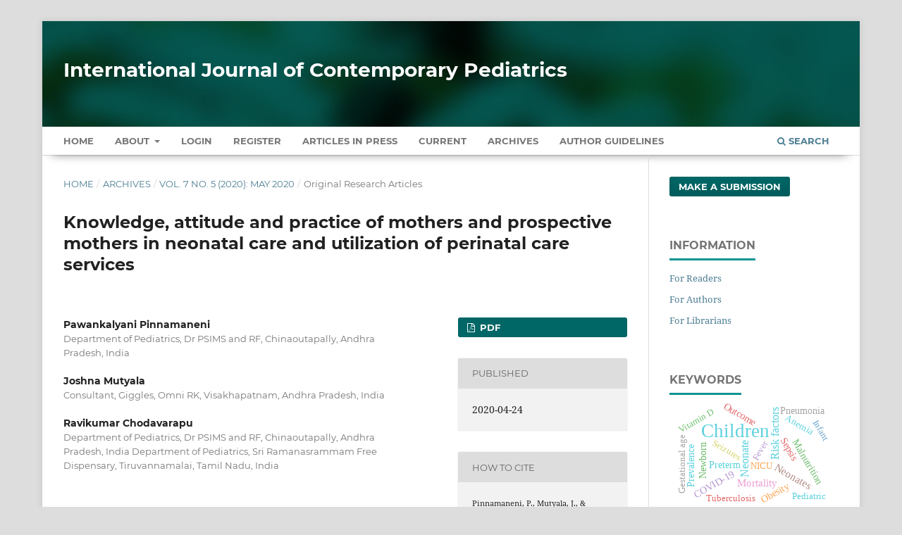

--- FILE ---
content_type: text/html; charset=utf-8
request_url: https://www.ijpediatrics.com/index.php/ijcp/article/view/3406
body_size: 9764
content:
<!DOCTYPE html>
<html lang="en-US" xml:lang="en-US">
<head>
	<meta charset="utf-8">
	<meta name="viewport" content="width=device-width, initial-scale=1.0" />
	<title>
		Knowledge, attitude and practice of mothers and prospective mothers in neonatal care and utilization of perinatal care services
							| International Journal of Contemporary Pediatrics
			</title>

	
<meta name="generator" content="Open Journal Systems 3.3.0.13">
<meta name="gs_meta_revision" content="1.1"/>
<meta name="citation_journal_title" content="International Journal of Contemporary Pediatrics"/>
<meta name="citation_journal_abbrev" content="Int J Contemp Pediatr"/>
<meta name="citation_issn" content="2349-3291"/> 
<meta name="citation_author" content="Pawankalyani Pinnamaneni"/>
<meta name="citation_author_institution" content="Department of Pediatrics, Dr PSIMS and RF, Chinaoutapally, Andhra Pradesh, India"/>
<meta name="citation_author" content="Joshna Mutyala"/>
<meta name="citation_author_institution" content="Consultant, Giggles, Omni RK, Visakhapatnam, Andhra Pradesh, India"/>
<meta name="citation_author" content="Ravikumar Chodavarapu"/>
<meta name="citation_author_institution" content="Department of Pediatrics, Dr PSIMS and RF, Chinaoutapally, Andhra Pradesh, India
Department of Pediatrics, Sri Ramanasrammam Free Dispensary, Tiruvannamalai, Tamil Nadu, India"/>
<meta name="citation_title" content="Knowledge, attitude and practice of mothers and prospective mothers in neonatal care and utilization of perinatal care services"/>
<meta name="citation_language" content="en"/>
<meta name="citation_date" content="2020/04/24"/>
<meta name="citation_volume" content="7"/>
<meta name="citation_issue" content="5"/>
<meta name="citation_firstpage" content="1134"/>
<meta name="citation_lastpage" content="1144"/>
<meta name="citation_doi" content="10.18203/2349-3291.ijcp20201525"/>
<meta name="citation_abstract_html_url" content="https://www.ijpediatrics.com/index.php/ijcp/article/view/3406"/>
<meta name="citation_keywords" xml:lang="en" content="KAP"/>
<meta name="citation_keywords" xml:lang="en" content="Mothers"/>
<meta name="citation_keywords" xml:lang="en" content="Neonatal care"/>
<meta name="citation_keywords" xml:lang="en" content="Perinatal services"/>
<meta name="citation_pdf_url" content="https://www.ijpediatrics.com/index.php/ijcp/article/download/3406/2211"/>
<meta name="citation_reference" content="Maternal, newborn, child and adolescent health. Available at: https://www.who.int/maternal_child_adolescent/topics/maternal/maternal_perinatal/en/. Accessed on 10 January 2020."/>
<meta name="citation_reference" content="de Bernis L, Sherratt DR, AbouZahr C, Lerberghe WV. Skilled attendants for pregnancy, childbirth and postnatal care. British Med Bull. 2003;67(1):39-57."/>
<meta name="citation_reference" content="Memon J, Holakouie-Naieni K, Majdzadeh R. Knowledge, attitude, and practice among mothers about newborn care in Sindh, Pakistan. BMC Pregnancy Childbirth. 2019;19:329."/>
<meta name="citation_reference" content="Kawungezi PC, AkiiBua D, Aleni C, Chitayi M, Niwaha A, Kazibwe A, et al. Attendance and utilization of antenatal care (ANC) services: multi-center study in upcountry areas of Uganda. Open J Preventive Med. 2015;5(3):132."/>
<meta name="citation_reference" content="Kesterton AJ, Cleland J. Neonatal care in rural Karnataka: healthy and harmful practices, the potential for change. BMC Pregnancy Childbirth. 2009;9(1):20."/>
<meta name="citation_reference" content="Osrin D, Colbourn T. No reason to change WHO guidelines on cleansing the umbilical cord. Lancet Global Health. 2016;4(11):766-8."/>
<meta name="citation_reference" content="Laishram J, Mukhia S, Thounaojam UD, Devi HS, Panmei J. Knowledge and practice of ante-natal care in an urban area. Indian Medical Gazette. 2013: 101-106."/>
<meta name="citation_reference" content="Patel BB, Gurmeet P, Sinalkar DR, Pandya KH, Mahen A, Singh N. A study on knowledge and practices of antenatal care among pregnant women attending antenatal clinic at a Tertiary Care Hospital of Pune, Maharashtra. Medical J Dr. DY Patil University. 2016;9(3):354."/>
<meta name="citation_reference" content="Patel BB, Gurmeet P, Sinalkar DR, Pandya KH, Mahen A, Singh N. A study on knowledge and practices of antenatal care among pregnant women attending antenatal clinic at a Tertiary Care Hospital of Pune, Maharashtra. Medical J Dr. DY Patil University. 2016;9(3):354."/>
<meta name="citation_reference" content="Hajela S. Knowledge, Attitude and Practice of Mothers about Perinatal Care. International J Med Res Rev. 2014;2(04)."/>
<meta name="citation_reference" content="Gul S, Khalil R, Yousafzai MT, Shoukat F. Newborn care knowledge and practices among mothers attending paediatric outpatient clinic of a hospital in Karachi, Pakistan. International J Health Sci. 2014;8(2):167."/>
<meta name="citation_reference" content="Misgna HG, Gebru HB, Birhanu MM. Knowledge, practice and associated factors of essential new-born care at home among mothers in Gulomekada District, Eastern Tigray, Ethiopia, 2014. BMC Pregnancy Childbirth. 2016;16(1):144."/>
<meta name="citation_reference" content="Amolo L, Irimu G, Njai D. Knowledge and Attitude of Postnatal Mothers on Essential New-born Care Practices at Kenyatta National Hospital. Pan Afr Med J. 2017;28:97."/>
<meta name="citation_reference" content="Nigatu SG, Worku AG, Dadi AF. Level of mother’s knowledge about neonatal danger signs and associated factors in North West of Ethiopia: a community based study. BMC Res Notes. 2015;8(1):309."/>
<meta name="citation_reference" content="Gul S, Khalil R, Yousafzai MT, Shoukat F. Newborn care knowledge and practices among mothers attending paediatric outpatient clinic of a hospital in Karachi, Pakistan. International J Health Sci. 2014;8(2):167."/>
<meta name="citation_reference" content="Bhatnagar P, Gupta S, Kumar R, Haldar P, Sethi R, Bahl S. Estimation of child vaccination coverage at state and national levels in India. Bull World Health Organization. 2016;94(10):728."/>
<meta name="citation_reference" content="Chris-Otubor GO, Dangiwa DA, Ior LD, Anukam NC. Assessment of Knowledge, Attitudes and Practices of Mothers in Jos North Regarding Immunization. IOSR J Pharmacy. 2015;5(6):34-45."/>
<link rel="schema.DC" href="https://purl.org/dc/elements/1.1/" />
<meta name="DC.Creator.PersonalName" content="Pawankalyani Pinnamaneni"/>
<meta name="DC.Creator.PersonalName" content="Joshna Mutyala"/>
<meta name="DC.Creator.PersonalName" content="Ravikumar Chodavarapu"/>
<meta name="DC.Date.created" scheme="ISO8601" content="2020-04-24"/>
<meta name="DC.Date.dateSubmitted" scheme="ISO8601" content="2020-04-01"/>
<meta name="DC.Date.issued" scheme="ISO8601" content="2020-04-24"/>
<meta name="DC.Date.modified" scheme="ISO8601" content="2020-04-24"/>
<meta name="DC.Description" xml:lang="en" content="Background: The present study was done with the aim to study existing knowledge, attitude and practice (KAP) about neonatal care, perinatal care and its services, among mothers (pregnant and lactating mothers).Methods: This cross-sectional study was done among 624 pregnant women and in mothers of newborn in both rural and urban areas around Vijayawada during the period from October 2015 to November 2017. A structured questionnaire reflecting KAP about neonatal care and perinatal care services was used in the study. The collected data was placed in a proforma and analysed.Results: Rural (53.8%) and urban (46.2%) mothers are equally represented in the present study. There is a slight preponderance of lactating mothers (52.2%). Most of the mothers are homemakers (82.1%) and belong to nuclear families (90.1%). There is a considerable deficiency in the knowledge nearly 45% ad practices nearly 40%, related to the number of ANC’s. The proportion of mothers receiving baby’s immunization advice from obstetrician is 18.5% and from paediatrician is 26.4%. Neonatal infection prevention was not advised in 71.3% of mothers and 23.5% mothers receive advice from obstetrician and 19.1% from paediatrician. The practice of staring first breast feed within one hour is not implemented about 88% of mothers. Nearly 30% of the mothers are not keeping the baby warm and nearly 90% of the mothers are not aware of KMC.Conclusions: The findings of the study conclude that there is a need for systematic and planned health education by the paediatrician and obstetrician to increase the KAP among mothers about neonatal health care."/>
<meta name="DC.Format" scheme="IMT" content="application/pdf"/>
<meta name="DC.Identifier" content="3406"/>
<meta name="DC.Identifier.pageNumber" content="1134-1144"/>
<meta name="DC.Identifier.DOI" content="10.18203/2349-3291.ijcp20201525"/>
<meta name="DC.Identifier.URI" content="https://www.ijpediatrics.com/index.php/ijcp/article/view/3406"/>
<meta name="DC.Language" scheme="ISO639-1" content="en"/>
<meta name="DC.Rights" content="Copyright (c) 2020 International Journal of Contemporary Pediatrics"/>
<meta name="DC.Rights" content=""/>
<meta name="DC.Source" content="International Journal of Contemporary Pediatrics"/>
<meta name="DC.Source.ISSN" content="2349-3291"/>
<meta name="DC.Source.Issue" content="5"/>
<meta name="DC.Source.Volume" content="7"/>
<meta name="DC.Source.URI" content="https://www.ijpediatrics.com/index.php/ijcp"/>
<meta name="DC.Subject" xml:lang="en" content="KAP"/>
<meta name="DC.Subject" xml:lang="en" content="Mothers"/>
<meta name="DC.Subject" xml:lang="en" content="Neonatal care"/>
<meta name="DC.Subject" xml:lang="en" content="Perinatal services"/>
<meta name="DC.Title" content="Knowledge, attitude and practice of mothers and prospective mothers in neonatal care and utilization of perinatal care services"/>
<meta name="DC.Type" content="Text.Serial.Journal"/>
<meta name="DC.Type.articleType" content="Original Research Articles"/>
<link rel="alternate" type="application/atom+xml" href="https://www.ijpediatrics.com/index.php/ijcp/gateway/plugin/AnnouncementFeedGatewayPlugin/atom">
<link rel="alternate" type="application/rdf+xml" href="https://www.ijpediatrics.com/index.php/ijcp/gateway/plugin/AnnouncementFeedGatewayPlugin/rss">
<link rel="alternate" type="application/rss+xml" href="https://www.ijpediatrics.com/index.php/ijcp/gateway/plugin/AnnouncementFeedGatewayPlugin/rss2">
	<link rel="stylesheet" href="https://www.ijpediatrics.com/index.php/ijcp/$$$call$$$/page/page/css?name=stylesheet" type="text/css" /><link rel="stylesheet" href="https://www.ijpediatrics.com/lib/pkp/styles/fontawesome/fontawesome.css?v=3.3.0.13" type="text/css" /><link rel="stylesheet" href="https://www.ijpediatrics.com/plugins/generic/citations/css/citations.css?v=3.3.0.13" type="text/css" /><link rel="stylesheet" href="https://www.ijpediatrics.com/plugins/generic/paperbuzz/paperbuzzviz/assets/css/paperbuzzviz.css?v=3.3.0.13" type="text/css" /><link rel="stylesheet" href="https://www.ijpediatrics.com/public/journals/1/styleSheet.css?d=2024-12-26+18%3A27%3A19" type="text/css" />
</head>
<body class="pkp_page_article pkp_op_view" dir="ltr">

	<div class="pkp_structure_page">

				<header class="pkp_structure_head" id="headerNavigationContainer" role="banner">
						 <nav class="cmp_skip_to_content" aria-label="Jump to content links">
	<a href="#pkp_content_main">Skip to main content</a>
	<a href="#siteNav">Skip to main navigation menu</a>
		<a href="#pkp_content_footer">Skip to site footer</a>
</nav>

			<div class="pkp_head_wrapper">

				<div class="pkp_site_name_wrapper">
					<button class="pkp_site_nav_toggle">
						<span>Open Menu</span>
					</button>
										<div class="pkp_site_name">
																<a href="						https://www.ijpediatrics.com/index.php/ijcp/index
					" class="is_text" style="text-transform: none;text-decoration: none;">International Journal of Contemporary Pediatrics</a>
										</div>
				</div>

				
				<nav class="pkp_site_nav_menu" aria-label="Site Navigation">
					<a id="siteNav"></a>
					<div class="pkp_navigation_primary_row">
						<div class="pkp_navigation_primary_wrapper">
																				<ul id="navigationPrimary" class="pkp_navigation_primary pkp_nav_list">
		<li class><a href="https://www.ijpediatrics.com/index.php/ijcp/index">Home</a></li>
								<li class="">
				<a href="https://www.ijpediatrics.com/index.php/ijcp/about">
					About
				</a>
									<ul>
																					<li class="">
									<a href="https://www.ijpediatrics.com/index.php/ijcp/about">
										About the Journal
									</a>
								</li>
																												<li class="">
									<a href="https://www.ijpediatrics.com/index.php/ijcp/about/submissions">
										Submissions
									</a>
								</li>
																												<li class="">
									<a href="https://www.ijpediatrics.com/index.php/ijcp/about/editorialTeam">
										Editorial Team
									</a>
								</li>
																												<li class="">
									<a href="https://www.ijpediatrics.com/index.php/ijcp/about/privacy">
										Privacy Statement
									</a>
								</li>
																												<li class="">
									<a href="https://www.ijpediatrics.com/index.php/ijcp/about/contact">
										Contact
									</a>
								</li>
																		</ul>
							</li>
															<li class="">
				<a href="https://www.ijpediatrics.com/index.php/ijcp/login">
					Login
				</a>
							</li>
								<li class="">
				<a href="https://www.ijpediatrics.com/index.php/ijcp/user/register">
					Register
				</a>
							</li>
								<li class="">
				<a href="https://www.ijpediatrics.com/index.php/ijcp/issue/view/6">
					Articles In Press
				</a>
							</li>
								<li class="">
				<a href="https://www.ijpediatrics.com/index.php/ijcp/issue/current">
					Current
				</a>
							</li>
								<li class="">
				<a href="https://www.ijpediatrics.com/index.php/ijcp/issue/archive">
					Archives
				</a>
							</li>
				<li class><a href="https://www.ijpediatrics.com/index.php/ijcp/about/submissions#authorGuidelines">Author Guidelines</a></li>
	</ul>

				

																						<div class="pkp_navigation_search_wrapper">
									<a href="https://www.ijpediatrics.com/index.php/ijcp/search" class="pkp_search pkp_search_desktop">
										<span class="fa fa-search" aria-hidden="true"></span>
										Search
									</a>
								</div>
													</div>
					</div>
				</nav>
			</div><!-- .pkp_head_wrapper -->
		</header><!-- .pkp_structure_head -->

						<div class="pkp_structure_content has_sidebar">
			<div class="pkp_structure_main" role="main">
				<a id="pkp_content_main"></a>

<div class="page page_article">
			<nav class="cmp_breadcrumbs" role="navigation" aria-label="You are here:">
	<ol>
		<li>
			<a href="https://www.ijpediatrics.com/index.php/ijcp/index">
				Home
			</a>
			<span class="separator">/</span>
		</li>
		<li>
			<a href="https://www.ijpediatrics.com/index.php/ijcp/issue/archive">
				Archives
			</a>
			<span class="separator">/</span>
		</li>
					<li>
				<a href="https://www.ijpediatrics.com/index.php/ijcp/issue/view/39">
					Vol. 7 No. 5 (2020): May 2020
				</a>
				<span class="separator">/</span>
			</li>
				<li class="current" aria-current="page">
			<span aria-current="page">
									Original Research Articles
							</span>
		</li>
	</ol>
</nav>
	
		  	 <article class="obj_article_details">

		
	<h1 class="page_title">
		Knowledge, attitude and practice of mothers and prospective mothers in neonatal care and utilization of perinatal care services
	</h1>

	
	<div class="row">
		<div class="main_entry">

							<section class="item authors">
					<h2 class="pkp_screen_reader">Authors</h2>
					<ul class="authors">
											<li>
							<span class="name">
								Pawankalyani Pinnamaneni
							</span>
															<span class="affiliation">
									Department of Pediatrics, Dr PSIMS and RF, Chinaoutapally, Andhra Pradesh, India
																	</span>
																				</li>
											<li>
							<span class="name">
								Joshna Mutyala
							</span>
															<span class="affiliation">
									Consultant, Giggles, Omni RK, Visakhapatnam, Andhra Pradesh, India
																	</span>
																				</li>
											<li>
							<span class="name">
								Ravikumar Chodavarapu
							</span>
															<span class="affiliation">
									Department of Pediatrics, Dr PSIMS and RF, Chinaoutapally, Andhra Pradesh, India
Department of Pediatrics, Sri Ramanasrammam Free Dispensary, Tiruvannamalai, Tamil Nadu, India
																	</span>
																				</li>
										</ul>
				</section>
			
																												<section class="item doi">
						<h2 class="label">
														DOI:
						</h2>
						<span class="value">
							<a href="https://doi.org/10.18203/2349-3291.ijcp20201525">
								https://doi.org/10.18203/2349-3291.ijcp20201525
							</a>
						</span>
					</section>
							
									<section class="item keywords">
				<h2 class="label">
										Keywords:
				</h2>
				<span class="value">
											KAP, 											Mothers, 											Neonatal care, 											Perinatal services									</span>
			</section>
			
										<section class="item abstract">
					<h2 class="label">Abstract</h2>
					<p><strong>Background:</strong> The present study was done with the aim to study existing knowledge, attitude and practice (KAP) about neonatal care, perinatal care and its services, among mothers (pregnant and lactating mothers).</p><p><strong>Methods:</strong> This cross-sectional study was done among 624 pregnant women and in mothers of newborn in both rural and urban areas around Vijayawada during the period from October 2015 to November 2017. A structured questionnaire reflecting KAP about neonatal care and perinatal care services was used in the study. The collected data was placed in a proforma and analysed.</p><p><strong>Results:</strong> Rural (53.8%) and urban (46.2%) mothers are equally represented in the present study. There is a slight preponderance of lactating mothers (52.2%). Most of the mothers are homemakers (82.1%) and belong to nuclear families (90.1%). There is a considerable deficiency in the knowledge nearly 45% ad practices nearly 40%, related to the number of ANC’s. The proportion of mothers receiving baby’s immunization advice from obstetrician is 18.5% and from paediatrician is 26.4%. Neonatal infection prevention was not advised in 71.3% of mothers and 23.5% mothers receive advice from obstetrician and 19.1% from paediatrician. The practice of staring first breast feed within one hour is not implemented about 88% of mothers. Nearly 30% of the mothers are not keeping the baby warm and nearly 90% of the mothers are not aware of KMC.</p><p><strong>Conclusions:</strong> The findings of the study conclude that there is a need for systematic and planned health education by the paediatrician and obstetrician to increase the KAP among mothers about neonatal health care.</p>
				</section>
			
			<div class="item downloads_chart">
	<h3 class="label">
		Metrics
	</h3>
	<div id="paperbuzz"><div id="loading">Metrics Loading ...</div></div>
	<script type="1c9383a15dfb76d766cb1f06-text/javascript">
		window.onload = function () {
			var options = {
				paperbuzzStatsJson: JSON.parse('{\"altmetrics_sources\":[{\"events\":null,\"events_count\":853,\"events_count_by_day\":null,\"events_count_by_month\":[{\"count\":1,\"date\":\"2020-07\"},{\"count\":1,\"date\":\"2021-01\"},{\"count\":1,\"date\":\"2021-04\"},{\"count\":1,\"date\":\"2021-07\"},{\"count\":1,\"date\":\"2021-11\"},{\"count\":2,\"date\":\"2021-12\"},{\"count\":2,\"date\":\"2022-01\"},{\"count\":1,\"date\":\"2022-05\"},{\"count\":2,\"date\":\"2022-08\"},{\"count\":12,\"date\":\"2023-01\"},{\"count\":7,\"date\":\"2023-02\"},{\"count\":16,\"date\":\"2023-03\"},{\"count\":14,\"date\":\"2023-04\"},{\"count\":26,\"date\":\"2023-05\"},{\"count\":11,\"date\":\"2023-06\"},{\"count\":12,\"date\":\"2023-07\"},{\"count\":18,\"date\":\"2023-08\"},{\"count\":17,\"date\":\"2023-09\"},{\"count\":30,\"date\":\"2023-10\"},{\"count\":26,\"date\":\"2023-11\"},{\"count\":13,\"date\":\"2023-12\"},{\"count\":17,\"date\":\"2024-01\"},{\"count\":24,\"date\":\"2024-02\"},{\"count\":26,\"date\":\"2024-03\"},{\"count\":27,\"date\":\"2024-04\"},{\"count\":20,\"date\":\"2024-05\"},{\"count\":18,\"date\":\"2024-06\"},{\"count\":22,\"date\":\"2024-07\"},{\"count\":15,\"date\":\"2024-08\"},{\"count\":13,\"date\":\"2024-09\"},{\"count\":9,\"date\":\"2024-10\"},{\"count\":16,\"date\":\"2024-11\"},{\"count\":7,\"date\":\"2024-12\"},{\"count\":11,\"date\":\"2025-01\"},{\"count\":30,\"date\":\"2025-02\"},{\"count\":41,\"date\":\"2025-03\"},{\"count\":41,\"date\":\"2025-04\"},{\"count\":20,\"date\":\"2025-05\"},{\"count\":29,\"date\":\"2025-06\"},{\"count\":50,\"date\":\"2025-07\"},{\"count\":38,\"date\":\"2025-08\"},{\"count\":59,\"date\":\"2025-09\"},{\"count\":38,\"date\":\"2025-10\"},{\"count\":28,\"date\":\"2025-11\"},{\"count\":30,\"date\":\"2025-12\"},{\"count\":10,\"date\":\"2026-01\"}],\"events_count_by_year\":[{\"count\":1,\"date\":null},{\"count\":6,\"date\":null},{\"count\":5,\"date\":null},{\"count\":202,\"date\":null},{\"count\":214,\"date\":null},{\"count\":415,\"date\":null},{\"count\":10,\"date\":null}],\"source\":{\"display_name\":\"PDF views\"},\"source_id\":\"pdf\"}]}'),
				minItemsToShowGraph: {
					minEventsForYearly: 10,
					minEventsForMonthly: 10,
					minEventsForDaily: 6,
					minYearsForYearly: 3,
					minMonthsForMonthly: 2,
					minDaysForDaily: 1 //first 30 days only
				},
				graphheight: 150,
				graphwidth: 300,
				showTitle: false,
				showMini: false,
								published_date: [2020, 4, 24],
							}

			var paperbuzzviz = undefined;
			paperbuzzviz = new PaperbuzzViz(options);
			paperbuzzviz.initViz();
		}
	</script>
</div>

																																	
										<section class="item references" style="word-break: break-word;">
					<h2 class="label">
						References
					</h2>
					<div class="value">
																					<p>Maternal, newborn, child and adolescent health. Available at: <a href="https://www.who.int/maternal_child_adolescent/topics/maternal/maternal_perinatal/en/">https://www.who.int/maternal_child_adolescent/topics/maternal/maternal_perinatal/en/</a>. Accessed on 10 January 2020. </p>
															<p>de Bernis L, Sherratt DR, AbouZahr C, Lerberghe WV. Skilled attendants for pregnancy, childbirth and postnatal care. British Med Bull. 2003;67(1):39-57. </p>
															<p>Memon J, Holakouie-Naieni K, Majdzadeh R. Knowledge, attitude, and practice among mothers about newborn care in Sindh, Pakistan. BMC Pregnancy Childbirth. 2019;19:329. </p>
															<p>Kawungezi PC, AkiiBua D, Aleni C, Chitayi M, Niwaha A, Kazibwe A, et al. Attendance and utilization of antenatal care (ANC) services: multi-center study in upcountry areas of Uganda. Open J Preventive Med. 2015;5(3):132. </p>
															<p>Kesterton AJ, Cleland J. Neonatal care in rural Karnataka: healthy and harmful practices, the potential for change. BMC Pregnancy Childbirth. 2009;9(1):20. </p>
															<p>Osrin D, Colbourn T. No reason to change WHO guidelines on cleansing the umbilical cord. Lancet Global Health. 2016;4(11):766-8. </p>
															<p>Laishram J, Mukhia S, Thounaojam UD, Devi HS, Panmei J. Knowledge and practice of ante-natal care in an urban area. Indian Medical Gazette. 2013: 101-106. </p>
															<p>Patel BB, Gurmeet P, Sinalkar DR, Pandya KH, Mahen A, Singh N. A study on knowledge and practices of antenatal care among pregnant women attending antenatal clinic at a Tertiary Care Hospital of Pune, Maharashtra. Medical J Dr. DY Patil University. 2016;9(3):354. </p>
															<p>Patel BB, Gurmeet P, Sinalkar DR, Pandya KH, Mahen A, Singh N. A study on knowledge and practices of antenatal care among pregnant women attending antenatal clinic at a Tertiary Care Hospital of Pune, Maharashtra. Medical J Dr. DY Patil University. 2016;9(3):354. </p>
															<p>Hajela S. Knowledge, Attitude and Practice of Mothers about Perinatal Care. International J Med Res Rev. 2014;2(04). </p>
															<p>Gul S, Khalil R, Yousafzai MT, Shoukat F. Newborn care knowledge and practices among mothers attending paediatric outpatient clinic of a hospital in Karachi, Pakistan. International J Health Sci. 2014;8(2):167. </p>
															<p>Misgna HG, Gebru HB, Birhanu MM. Knowledge, practice and associated factors of essential new-born care at home among mothers in Gulomekada District, Eastern Tigray, Ethiopia, 2014. BMC Pregnancy Childbirth. 2016;16(1):144. </p>
															<p>Amolo L, Irimu G, Njai D. Knowledge and Attitude of Postnatal Mothers on Essential New-born Care Practices at Kenyatta National Hospital. Pan Afr Med J. 2017;28:97. </p>
															<p>Nigatu SG, Worku AG, Dadi AF. Level of mother’s knowledge about neonatal danger signs and associated factors in North West of Ethiopia: a community based study. BMC Res Notes. 2015;8(1):309. </p>
															<p>Gul S, Khalil R, Yousafzai MT, Shoukat F. Newborn care knowledge and practices among mothers attending paediatric outpatient clinic of a hospital in Karachi, Pakistan. International J Health Sci. 2014;8(2):167. </p>
															<p>Bhatnagar P, Gupta S, Kumar R, Haldar P, Sethi R, Bahl S. Estimation of child vaccination coverage at state and national levels in India. Bull World Health Organization. 2016;94(10):728. </p>
															<p>Chris-Otubor GO, Dangiwa DA, Ior LD, Anukam NC. Assessment of Knowledge, Attitudes and Practices of Mothers in Jos North Regarding Immunization. IOSR J Pharmacy. 2015;5(6):34-45. </p>
																		</div>
				</section>
			
		</div><!-- .main_entry -->

		<div class="entry_details">

						
										<div class="item galleys">
					<h2 class="pkp_screen_reader">
						Downloads
					</h2>
					<ul class="value galleys_links">
													<li>
								
	
							

<a class="obj_galley_link pdf" href="https://www.ijpediatrics.com/index.php/ijcp/article/view/3406/2211">

		
	PDF

	</a>
							</li>
											</ul>
				</div>
						
						<div class="item published">
				<section class="sub_item">
					<h2 class="label">
						Published
					</h2>
					<div class="value">
																			<span>2020-04-24</span>
																	</div>
				</section>
							</div>
			
										<div class="item citation">
					<section class="sub_item citation_display">
						<h2 class="label">
							How to Cite
						</h2>
						<div class="value">
							<div id="citationOutput" role="region" aria-live="polite">
								<div class="csl-bib-body">
  <div class="csl-entry">Pinnamaneni, P., Mutyala, J., &#38; Chodavarapu, R. (2020). Knowledge, attitude and practice of mothers and prospective mothers in neonatal care and utilization of perinatal care services. <i>International Journal of Contemporary Pediatrics</i>, <i>7</i>(5), 1134–1144. https://doi.org/10.18203/2349-3291.ijcp20201525</div>
</div>
							</div>
							<div class="citation_formats">
								<button class="cmp_button citation_formats_button" aria-controls="cslCitationFormats" aria-expanded="false" data-csl-dropdown="true">
									More Citation Formats
								</button>
								<div id="cslCitationFormats" class="citation_formats_list" aria-hidden="true">
									<ul class="citation_formats_styles">
																					<li>
												<a
													aria-controls="citationOutput"
													href="https://www.ijpediatrics.com/index.php/ijcp/citationstylelanguage/get/acm-sig-proceedings?submissionId=3406&amp;publicationId=2777"
													data-load-citation
													data-json-href="https://www.ijpediatrics.com/index.php/ijcp/citationstylelanguage/get/acm-sig-proceedings?submissionId=3406&amp;publicationId=2777&amp;return=json"
												>
													ACM
												</a>
											</li>
																					<li>
												<a
													aria-controls="citationOutput"
													href="https://www.ijpediatrics.com/index.php/ijcp/citationstylelanguage/get/acs-nano?submissionId=3406&amp;publicationId=2777"
													data-load-citation
													data-json-href="https://www.ijpediatrics.com/index.php/ijcp/citationstylelanguage/get/acs-nano?submissionId=3406&amp;publicationId=2777&amp;return=json"
												>
													ACS
												</a>
											</li>
																					<li>
												<a
													aria-controls="citationOutput"
													href="https://www.ijpediatrics.com/index.php/ijcp/citationstylelanguage/get/apa?submissionId=3406&amp;publicationId=2777"
													data-load-citation
													data-json-href="https://www.ijpediatrics.com/index.php/ijcp/citationstylelanguage/get/apa?submissionId=3406&amp;publicationId=2777&amp;return=json"
												>
													APA
												</a>
											</li>
																					<li>
												<a
													aria-controls="citationOutput"
													href="https://www.ijpediatrics.com/index.php/ijcp/citationstylelanguage/get/associacao-brasileira-de-normas-tecnicas?submissionId=3406&amp;publicationId=2777"
													data-load-citation
													data-json-href="https://www.ijpediatrics.com/index.php/ijcp/citationstylelanguage/get/associacao-brasileira-de-normas-tecnicas?submissionId=3406&amp;publicationId=2777&amp;return=json"
												>
													ABNT
												</a>
											</li>
																					<li>
												<a
													aria-controls="citationOutput"
													href="https://www.ijpediatrics.com/index.php/ijcp/citationstylelanguage/get/chicago-author-date?submissionId=3406&amp;publicationId=2777"
													data-load-citation
													data-json-href="https://www.ijpediatrics.com/index.php/ijcp/citationstylelanguage/get/chicago-author-date?submissionId=3406&amp;publicationId=2777&amp;return=json"
												>
													Chicago
												</a>
											</li>
																					<li>
												<a
													aria-controls="citationOutput"
													href="https://www.ijpediatrics.com/index.php/ijcp/citationstylelanguage/get/harvard-cite-them-right?submissionId=3406&amp;publicationId=2777"
													data-load-citation
													data-json-href="https://www.ijpediatrics.com/index.php/ijcp/citationstylelanguage/get/harvard-cite-them-right?submissionId=3406&amp;publicationId=2777&amp;return=json"
												>
													Harvard
												</a>
											</li>
																					<li>
												<a
													aria-controls="citationOutput"
													href="https://www.ijpediatrics.com/index.php/ijcp/citationstylelanguage/get/ieee?submissionId=3406&amp;publicationId=2777"
													data-load-citation
													data-json-href="https://www.ijpediatrics.com/index.php/ijcp/citationstylelanguage/get/ieee?submissionId=3406&amp;publicationId=2777&amp;return=json"
												>
													IEEE
												</a>
											</li>
																					<li>
												<a
													aria-controls="citationOutput"
													href="https://www.ijpediatrics.com/index.php/ijcp/citationstylelanguage/get/modern-language-association?submissionId=3406&amp;publicationId=2777"
													data-load-citation
													data-json-href="https://www.ijpediatrics.com/index.php/ijcp/citationstylelanguage/get/modern-language-association?submissionId=3406&amp;publicationId=2777&amp;return=json"
												>
													MLA
												</a>
											</li>
																					<li>
												<a
													aria-controls="citationOutput"
													href="https://www.ijpediatrics.com/index.php/ijcp/citationstylelanguage/get/turabian-fullnote-bibliography?submissionId=3406&amp;publicationId=2777"
													data-load-citation
													data-json-href="https://www.ijpediatrics.com/index.php/ijcp/citationstylelanguage/get/turabian-fullnote-bibliography?submissionId=3406&amp;publicationId=2777&amp;return=json"
												>
													Turabian
												</a>
											</li>
																					<li>
												<a
													aria-controls="citationOutput"
													href="https://www.ijpediatrics.com/index.php/ijcp/citationstylelanguage/get/vancouver?submissionId=3406&amp;publicationId=2777"
													data-load-citation
													data-json-href="https://www.ijpediatrics.com/index.php/ijcp/citationstylelanguage/get/vancouver?submissionId=3406&amp;publicationId=2777&amp;return=json"
												>
													Vancouver
												</a>
											</li>
																			</ul>
																			<div class="label">
											Download Citation
										</div>
										<ul class="citation_formats_styles">
																							<li>
													<a href="https://www.ijpediatrics.com/index.php/ijcp/citationstylelanguage/download/ris?submissionId=3406&amp;publicationId=2777">
														<span class="fa fa-download"></span>
														Endnote/Zotero/Mendeley (RIS)
													</a>
												</li>
																							<li>
													<a href="https://www.ijpediatrics.com/index.php/ijcp/citationstylelanguage/download/bibtex?submissionId=3406&amp;publicationId=2777">
														<span class="fa fa-download"></span>
														BibTeX
													</a>
												</li>
																					</ul>
																	</div>
							</div>
						</div>
					</section>
				</div>
			
										<div class="item issue">

											<section class="sub_item">
							<h2 class="label">
								Issue
							</h2>
							<div class="value">
								<a class="title" href="https://www.ijpediatrics.com/index.php/ijcp/issue/view/39">
									Vol. 7 No. 5 (2020): May 2020
								</a>
							</div>
						</section>
					
											<section class="sub_item">
							<h2 class="label">
								Section
							</h2>
							<div class="value">
								Original Research Articles
							</div>
						</section>
					
									</div>
			
															
						
			<div class="item citations-container" data-image-path="https://www.ijpediatrics.com/plugins/generic/citations/images/" data-citations-url="https://www.ijpediatrics.com/index.php/ijcp/citations/get?citationsId=10.18203%2F2349-3291.ijcp20201525&amp;citationsShowList=1&amp;citationsProvider=crossref"
     data-citations-provider="crossref" data-citations-total="1" data-citations-list="1"
     data-show-google="1" data-show-pmc="1">
	<div id="citations-loader"></div>
	<div class="citations-count">
		<div class="citations-count-crossref">
			<img class="img-fluid" src="https://www.ijpediatrics.com/plugins/generic/citations/images/crossref.png" alt="Crossref"/>
			<div class="badge_total"></div>
		</div>
		<div class="citations-count-scopus">
			<img src="https://www.ijpediatrics.com/plugins/generic/citations/images/scopus.png" alt="Scopus"/>
			<br/>
			<span class="badge_total"></span>
		</div>
		<div class="citations-count-google">
			<a href="https://scholar.google.com/scholar?q=10.18203/2349-3291.ijcp20201525" target="_blank" rel="noreferrer">
				<img src="https://www.ijpediatrics.com/plugins/generic/citations/images/scholar.png" alt="Google Scholar"/>
			</a>
		</div>
		<div class="citations-count-pmc">
			<a href="http://europepmc.org/search?scope=fulltext&query=(REF:10.18203/2349-3291.ijcp20201525)" target="_blank" rel="noreferrer">
				<img src="https://www.ijpediatrics.com/plugins/generic/citations/images/pmc.png" alt="Europe PMC"/>
				<br/>
				<span class="badge_total"></span>
			</a>
		</div>
	</div>
	<div class="citations-list"></div>
    </div>


		</div><!-- .entry_details -->
	</div><!-- .row -->

</article>

	

</div><!-- .page -->

	</div><!-- pkp_structure_main -->

									<div class="pkp_structure_sidebar left" role="complementary" aria-label="Sidebar">
				 
<div class="pkp_block block_make_submission">
	<h2 class="pkp_screen_reader">
		Make a Submission
	</h2>

	<div class="content">
		<a class="block_make_submission_link" href="https://www.ijpediatrics.com/index.php/ijcp/about/submissions">
			Make a Submission
		</a>
	</div>
</div>
<div class="pkp_block block_information">
	<h2 class="title">Information</h2>
	<div class="content">
		<ul>
							<li>
					<a href="https://www.ijpediatrics.com/index.php/ijcp/information/readers">
						For Readers
					</a>
				</li>
										<li>
					<a href="https://www.ijpediatrics.com/index.php/ijcp/information/authors">
						For Authors
					</a>
				</li>
										<li>
					<a href="https://www.ijpediatrics.com/index.php/ijcp/information/librarians">
						For Librarians
					</a>
				</li>
					</ul>
	</div>
</div>
<div class="pkp_block block_Keywordcloud">
	<span class="title">Keywords</span>
	<div class="content" id='wordcloud'></div>

	<script type="1c9383a15dfb76d766cb1f06-text/javascript">
	function randomColor() {
		var cores = ['#1f77b4', '#ff7f0e', '#2ca02c', '#d62728', '#9467bd', '#8c564b', '#e377c2', '#7f7f7f', '#bcbd22', '#17becf'];
		return cores[Math.floor(Math.random()*cores.length)];
	}

	document.addEventListener("DOMContentLoaded", function() {
		var keywords = [{"text":"Children","size":317},{"text":"Risk factors","size":103},{"text":"Neonate","size":98},{"text":"Neonates","size":92},{"text":"Mortality","size":85},{"text":"Low birth weight","size":75},{"text":"Outcome","size":73},{"text":"Sepsis","size":73},{"text":"Malnutrition","size":73},{"text":"Preterm","size":70},{"text":"Neonatal sepsis","size":70},{"text":"COVID-19","size":68},{"text":"Obesity","size":65},{"text":"Newborn","size":65},{"text":"Prevalence","size":59},{"text":"Anemia","size":59},{"text":"Knowledge","size":58},{"text":"Thrombocytopenia","size":52},{"text":"Breastfeeding","size":49},{"text":"Pneumonia","size":49},{"text":"Dengue fever","size":47},{"text":"Clinical profile","size":46},{"text":"Severe acute malnutrition","size":45},{"text":"Respiratory distress","size":43},{"text":"Morbidity","size":43},{"text":"Hyperbilirubinemia","size":42},{"text":"Phototherapy","size":40},{"text":"Perinatal asphyxia","size":40},{"text":"NICU","size":38},{"text":"Vitamin D","size":38},{"text":"Adolescents","size":38},{"text":"Seizures","size":37},{"text":"Congenital heart disease","size":36},{"text":"Gestational age","size":35},{"text":"Prematurity","size":35},{"text":"Birth asphyxia","size":34},{"text":"Tuberculosis","size":34},{"text":"Immunization","size":34},{"text":"Blood culture","size":33},{"text":"Dengue","size":32},{"text":"Pediatric","size":32},{"text":"Echocardiography","size":31},{"text":"Neonatal mortality","size":31},{"text":"Infant","size":31},{"text":"Infants","size":30},{"text":"Asthma","size":30},{"text":"Body mass index","size":29},{"text":"Fever","size":29},{"text":"Cerebral palsy","size":29},{"text":"Overweight","size":29}];
		var totalWeight = 0;
		var width = 300;
		var height = 200;
		var transitionDuration = 200;	
		var length_keywords = keywords.length;
		var layout = d3.layout.cloud();

		layout.size([width, height])
			.words(keywords)
			.fontSize(function(d)
			{
				return fontSize(+d.size);
			})
			.on('end', draw);
		
		var svg = d3.select("#wordcloud").append("svg")
			.attr("viewBox", "0 0 " + width + " " + height)	
			.attr("width", '100%');		
		
		function update() {
			var words = layout.words();
			fontSize = d3.scaleLinear().range([16, 34]);
			if (words.length) {
				fontSize.domain([+words[words.length - 1].size || 1, +words[0].size]);
			}
		}
		
		keywords.forEach(function(item,index){totalWeight += item.size;});

		update();

		function draw(words, bounds) {
			var w = layout.size()[0],
                h = layout.size()[1];

			scaling = bounds
                ? Math.min(
                      w / Math.abs(bounds[1].x - w / 2),
                      w / Math.abs(bounds[0].x - w / 2),
                      h / Math.abs(bounds[1].y - h / 2),
                      h / Math.abs(bounds[0].y - h / 2),
                  ) / 2
                : 1;

			svg
			.append("g")
			.attr(
                "transform",
                "translate(" + [w >> 1, h >> 1] + ")scale(" + scaling + ")",
            )
			.selectAll("text")
				.data(words)
			.enter().append("text")
				.style("font-size", function(d) { return d.size + "px"; })
				.style("font-family", 'serif')
				.style("fill", randomColor)
				.style('cursor', 'pointer')
				.style('opacity', 0.7)
				.attr('class', 'keyword')
				.attr("text-anchor", "middle")
				.attr("transform", function(d) {
					return "translate(" + [d.x, d.y] + ")rotate(" + d.rotate + ")";
				}) 
				.text(function(d) { return d.text; })
				.on("click", function(d, i){
					window.location = "https://www.ijpediatrics.com/index.php/ijcp/search?query=QUERY_SLUG".replace(/QUERY_SLUG/, encodeURIComponent(''+d.text+''));
				})
				.on("mouseover", function(d, i) {
					d3.select(this).transition()
						.duration(transitionDuration)
						.style('font-size',function(d) { return (d.size + 3) + "px"; })
						.style('opacity', 1);
				})
				.on("mouseout", function(d, i) {
					d3.select(this).transition()
						.duration(transitionDuration)
						.style('font-size',function(d) { return d.size + "px"; })
						.style('opacity', 0.7);
				})
				.on('resize', function() { update() });
		}

		layout.start();

	});

	</script>
</div><div class="pkp_block block_web_feed">
	<h2 class="title">Current Issue</h2>
	<div class="content">
		<ul>
			<li>
				<a href="https://www.ijpediatrics.com/index.php/ijcp/gateway/plugin/WebFeedGatewayPlugin/atom">
					<img src="https://www.ijpediatrics.com/lib/pkp/templates/images/atom.svg" alt="Atom logo">
				</a>
			</li>
			<li>
				<a href="https://www.ijpediatrics.com/index.php/ijcp/gateway/plugin/WebFeedGatewayPlugin/rss2">
					<img src="https://www.ijpediatrics.com/lib/pkp/templates/images/rss20_logo.svg" alt="RSS2 logo">
				</a>
			</li>
			<li>
				<a href="https://www.ijpediatrics.com/index.php/ijcp/gateway/plugin/WebFeedGatewayPlugin/rss">
					<img src="https://www.ijpediatrics.com/lib/pkp/templates/images/rss10_logo.svg" alt="RSS1 logo">
				</a>
			</li>
		</ul>
	</div>
</div>

			</div><!-- pkp_sidebar.left -->
			</div><!-- pkp_structure_content -->

<div class="pkp_structure_footer_wrapper" role="contentinfo">
	<a id="pkp_content_footer"></a>

	<div class="pkp_structure_footer">

					<div class="pkp_footer_content">
				<p>International Journal Of Contemporary Pediatrics. Copyright © 2025.</p>
<p>Print ISSN: 2349-3283 | Online ISSN: 2349-3291</p>
<p><a href="mailto:medipeditor@gmail.com" target="_blank" rel="noopener">medipeditor@gmail.com</a>, <a href="mailto:editor@ijpediatrics.com" target="_blank" rel="noopener">editor@ijpediatrics.com</a></p>
			</div>
			</div>
</div><!-- pkp_structure_footer_wrapper -->

</div><!-- pkp_structure_page -->

<script src="https://www.ijpediatrics.com/lib/pkp/lib/vendor/components/jquery/jquery.min.js?v=3.3.0.13" type="1c9383a15dfb76d766cb1f06-text/javascript"></script><script src="https://www.ijpediatrics.com/lib/pkp/lib/vendor/components/jqueryui/jquery-ui.min.js?v=3.3.0.13" type="1c9383a15dfb76d766cb1f06-text/javascript"></script><script src="https://www.ijpediatrics.com/plugins/themes/default/js/lib/popper/popper.js?v=3.3.0.13" type="1c9383a15dfb76d766cb1f06-text/javascript"></script><script src="https://www.ijpediatrics.com/plugins/themes/default/js/lib/bootstrap/util.js?v=3.3.0.13" type="1c9383a15dfb76d766cb1f06-text/javascript"></script><script src="https://www.ijpediatrics.com/plugins/themes/default/js/lib/bootstrap/dropdown.js?v=3.3.0.13" type="1c9383a15dfb76d766cb1f06-text/javascript"></script><script src="https://www.ijpediatrics.com/plugins/themes/default/js/main.js?v=3.3.0.13" type="1c9383a15dfb76d766cb1f06-text/javascript"></script><script src="https://www.ijpediatrics.com/plugins/generic/citationStyleLanguage/js/articleCitation.js?v=3.3.0.13" type="1c9383a15dfb76d766cb1f06-text/javascript"></script><script src="https://d3js.org/d3.v4.js?v=3.3.0.13" type="1c9383a15dfb76d766cb1f06-text/javascript"></script><script src="https://cdnjs.cloudflare.com/ajax/libs/d3-tip/0.9.1/d3-tip.min.js?v=3.3.0.13" type="1c9383a15dfb76d766cb1f06-text/javascript"></script><script src="https://www.ijpediatrics.com/plugins/generic/paperbuzz/paperbuzzviz/paperbuzzviz.js?v=3.3.0.13" type="1c9383a15dfb76d766cb1f06-text/javascript"></script><script src="https://www.ijpediatrics.com/plugins/generic/citations/js/citations.js?v=3.3.0.13" type="1c9383a15dfb76d766cb1f06-text/javascript"></script><script src="https://cdn.jsdelivr.net/gh/holtzy/D3-graph-gallery@master/LIB/d3.layout.cloud.js?v=3.3.0.13" type="1c9383a15dfb76d766cb1f06-text/javascript"></script><script type="1c9383a15dfb76d766cb1f06-text/javascript">
(function (w, d, s, l, i) { w[l] = w[l] || []; var f = d.getElementsByTagName(s)[0],
j = d.createElement(s), dl = l != 'dataLayer' ? '&l=' + l : ''; j.async = true; 
j.src = 'https://www.googletagmanager.com/gtag/js?id=' + i + dl; f.parentNode.insertBefore(j, f); 
function gtag(){dataLayer.push(arguments)}; gtag('js', new Date()); gtag('config', i); })
(window, document, 'script', 'dataLayer', 'UA-130662560-6');
</script>


<script src="/cdn-cgi/scripts/7d0fa10a/cloudflare-static/rocket-loader.min.js" data-cf-settings="1c9383a15dfb76d766cb1f06-|49" defer></script><script defer src="https://static.cloudflareinsights.com/beacon.min.js/vcd15cbe7772f49c399c6a5babf22c1241717689176015" integrity="sha512-ZpsOmlRQV6y907TI0dKBHq9Md29nnaEIPlkf84rnaERnq6zvWvPUqr2ft8M1aS28oN72PdrCzSjY4U6VaAw1EQ==" data-cf-beacon='{"version":"2024.11.0","token":"2ce3a6384b2442a18cd1c45af25ac958","r":1,"server_timing":{"name":{"cfCacheStatus":true,"cfEdge":true,"cfExtPri":true,"cfL4":true,"cfOrigin":true,"cfSpeedBrain":true},"location_startswith":null}}' crossorigin="anonymous"></script>
</body>
</html>
